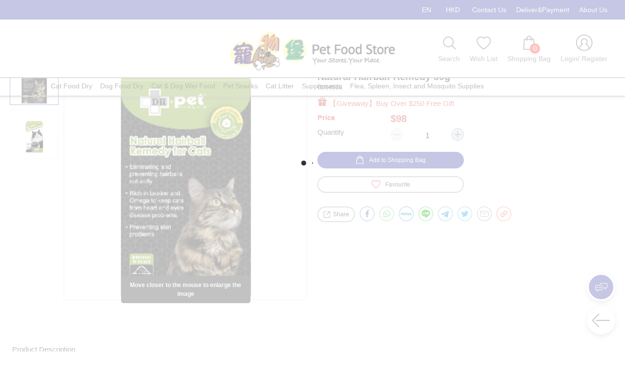

--- FILE ---
content_type: image/svg+xml
request_url: https://dog818.zyberpos.com/assets/img/icon_addWishlist.svg
body_size: 58
content:
<?xml version="1.0" encoding="utf-8"?>
<!-- Generator: Adobe Illustrator 21.0.2, SVG Export Plug-In . SVG Version: 6.00 Build 0)  -->
<svg version="1.1" id="Layer_1" xmlns="http://www.w3.org/2000/svg" xmlns:xlink="http://www.w3.org/1999/xlink" x="0px" y="0px"
	 viewBox="0 0 36 32.4" style="enable-background:new 0 0 36 32.4;" xml:space="preserve">
<style type="text/css">
	.st0{fill:#E3356A;}
</style>
<path class="st0" d="M25.9,0c-3.1,0-6.1,1.5-8,4c-1.8-2.5-4.7-4-7.9-4C4.5,0,0,4.6,0,10.3c0,10,16.5,21.4,17.3,21.9
	c0.3,0.2,0.4,0.3,0.7,0.3s0.5-0.1,0.7-0.3C19.4,31.6,36,20.3,36,10.3C36,4.6,31.5,0,25.9,0z M18,29.6C14.8,27.3,2.6,17.9,2.6,10.3
	c0-4.3,3.3-7.7,7.5-7.7c2.9,0,5.6,1.7,6.8,4.5c0.4,0.9,1.9,0.9,2.3,0c1.2-2.8,3.8-4.5,6.7-4.5c4.1,0,7.5,3.4,7.5,7.7
	C33.4,17.9,21.1,27.3,18,29.6z"/>
</svg>


--- FILE ---
content_type: image/svg+xml
request_url: https://dog818.zyberpos.com/assets/img/icon_wishlist.svg
body_size: 187
content:
<?xml version="1.0" encoding="utf-8"?>
<!-- Generator: Adobe Illustrator 21.0.2, SVG Export Plug-In . SVG Version: 6.00 Build 0)  -->
<svg version="1.1" xmlns="http://www.w3.org/2000/svg" xmlns:xlink="http://www.w3.org/1999/xlink" x="0px" y="0px"
	 viewBox="0 0 24 24" style="enable-background:new 0 0 24 24;" xml:space="preserve">
<style type="text/css">
	.st0{fill:none;}
	.st1{fill:#666666;}
</style>
<g id="Layer_1">
</g>
<g id="product_detail">
	<g>
		<rect class="st0" width="24" height="24"/>
		<g>
			<g>
				<path class="st1" d="M12,22.13c-0.38,0-0.6-0.15-0.76-0.26C11.1,21.78,0.86,14.89,0.86,8.56c0-3.69,2.93-6.7,6.52-6.7
					c1.77,0,3.39,0.69,4.58,1.91c1.22-1.21,2.89-1.91,4.6-1.91c3.63,0,6.58,3,6.58,6.7c0,4.68-5.44,9.67-10.01,13.03
					c-0.13,0.09-0.21,0.16-0.25,0.19C12.67,22,12.36,22.13,12,22.13z M7.38,3.37c-2.77,0-5.02,2.33-5.02,5.2
					c0,5.46,9.54,11.95,9.64,12.01c0,0,0,0,0.01,0c0.07-0.05,0.15-0.11,0.25-0.19c6.06-4.46,9.4-8.66,9.4-11.82
					c0-2.87-2.28-5.2-5.08-5.2c-1.56,0-3.06,0.75-4.02,2.01c-0.14,0.19-0.38,0.28-0.61,0.3c-0.24,0-0.46-0.12-0.6-0.31
					C10.42,4.1,8.98,3.37,7.38,3.37z"/>
			</g>
		</g>
	</g>
</g>
</svg>


--- FILE ---
content_type: image/svg+xml
request_url: https://dog818.zyberpos.com/assets/img/bg_discount.svg
body_size: -167
content:
<?xml version="1.0" encoding="utf-8"?>
<!-- Generator: Adobe Illustrator 21.0.2, SVG Export Plug-In . SVG Version: 6.00 Build 0)  -->
<svg version="1.1" id="Layer_1" xmlns="http://www.w3.org/2000/svg" xmlns:xlink="http://www.w3.org/1999/xlink" x="0px" y="0px"
	 viewBox="0 0 184 42" style="enable-background:new 0 0 184 42;" xml:space="preserve">
<style type="text/css">
	.st0{fill:#F4750E;}
</style>
<path class="st0" d="M163,42H0V21C0,9.4,9.4,0,21,0l142,0c11.5,0,21,9.4,21,21v0C184,32.6,174.6,42,163,42z"/>
</svg>


--- FILE ---
content_type: image/svg+xml
request_url: https://dog818.zyberpos.com/assets/img/share_btn_line.svg
body_size: 568
content:
<?xml version="1.0" encoding="utf-8"?>
<!-- Generator: Adobe Illustrator 21.0.2, SVG Export Plug-In . SVG Version: 6.00 Build 0)  -->
<svg version="1.1" xmlns="http://www.w3.org/2000/svg" xmlns:xlink="http://www.w3.org/1999/xlink" x="0px" y="0px"
	 viewBox="0 0 32 32" style="enable-background:new 0 0 32 32;" xml:space="preserve">
<style type="text/css">
	.st0{fill:#00B900;}
	.st1{fill:#FFFFFF;}
</style>
<g id="Layer_1">
</g>
<g id="Isolation_Mode">
	<g>
		<g id="g7930">
			<g>
				<g id="g7962_1_" transform="matrix(1.6639441,0,0,1.6639441,546.02809,375.00068)">
					<path id="path7964_1_" class="st0" d="M-312.86-216.61c0-2.54-2.55-4.61-5.68-4.61c-3.13,0-5.68,2.07-5.68,4.61
						c0,2.28,2.02,4.19,4.75,4.55c0.19,0.04,0.44,0.12,0.5,0.28c0.06,0.14,0.04,0.37,0.02,0.51c0,0-0.07,0.4-0.08,0.49
						c-0.02,0.14-0.11,0.56,0.49,0.31c0.61-0.26,3.27-1.93,4.46-3.3h0C-313.25-214.68-312.86-215.6-312.86-216.61"/>
				</g>
				<g id="g7966_1_" transform="matrix(1.6639441,0,0,1.6639441,441.5933,393.76931)">
					<path id="path7968_1_" class="st1" d="M-256.93-229.12h-0.4c-0.06,0-0.11,0.05-0.11,0.11v2.48c0,0.06,0.05,0.11,0.11,0.11h0.4
						c0.06,0,0.11-0.05,0.11-0.11v-2.48C-256.82-229.07-256.87-229.12-256.93-229.12"/>
				</g>
				<g id="g7970_1_" transform="matrix(1.6639441,0,0,1.6639441,483.49956,393.76931)">
					<path id="path7972_1_" class="st1" d="M-279.37-229.12h-0.4c-0.06,0-0.11,0.05-0.11,0.11v1.47l-1.13-1.53
						c0,0-0.01-0.01-0.01-0.01l0,0c0,0,0,0-0.01-0.01c0,0,0,0,0,0c0,0,0,0-0.01,0c0,0,0,0,0,0c0,0,0,0-0.01,0c0,0,0,0,0,0
						c0,0,0,0-0.01,0c0,0,0,0,0,0c0,0,0,0-0.01,0c0,0,0,0,0,0c0,0,0,0-0.01,0c0,0,0,0,0,0c0,0,0,0-0.01,0c0,0,0,0,0,0
						c0,0,0,0-0.01,0c0,0,0,0-0.01,0c0,0,0,0,0,0h-0.4c-0.06,0-0.11,0.05-0.11,0.11v2.48c0,0.06,0.05,0.11,0.11,0.11h0.4
						c0.06,0,0.11-0.05,0.11-0.11v-1.47l1.14,1.53c0.01,0.01,0.02,0.02,0.03,0.03c0,0,0,0,0,0c0,0,0,0,0.01,0c0,0,0,0,0,0
						c0,0,0,0,0.01,0c0,0,0,0,0.01,0c0,0,0,0,0,0c0,0,0.01,0,0.01,0c0,0,0,0,0,0c0.01,0,0.02,0,0.03,0h0.4
						c0.06,0,0.11-0.05,0.11-0.11v-2.48C-279.26-229.07-279.31-229.12-279.37-229.12"/>
				</g>
				<g id="g7974_1_" transform="matrix(1.6639441,0,0,1.6639441,426.91715,362.04388)">
					<path id="path7976_1_" class="st1" d="M-249.07-207.98h-1.08v-1.97c0-0.06-0.05-0.11-0.11-0.11h-0.4
						c-0.06,0-0.11,0.05-0.11,0.11v2.48v0c0,0.03,0.01,0.06,0.03,0.08c0,0,0,0,0,0c0,0,0,0,0,0c0.02,0.02,0.05,0.03,0.08,0.03h0
						h1.59c0.06,0,0.11-0.05,0.11-0.11v-0.4C-248.96-207.93-249.01-207.98-249.07-207.98"/>
				</g>
				<g id="g7978_1_" transform="matrix(1.6639441,0,0,1.6639441,517.12172,384.29914)">
					<path id="path7980_1_" class="st1" d="M-297.38-222.81c0.06,0,0.11-0.05,0.11-0.11v-0.4c0-0.06-0.05-0.11-0.11-0.11h-1.59h0
						c-0.03,0-0.06,0.01-0.08,0.03c0,0,0,0,0,0c0,0,0,0,0,0c-0.02,0.02-0.03,0.05-0.03,0.08v0v2.48v0c0,0.03,0.01,0.06,0.03,0.08
						c0,0,0,0,0,0c0,0,0,0,0,0c0.02,0.02,0.05,0.03,0.08,0.03h0h1.59c0.06,0,0.11-0.05,0.11-0.11v-0.4c0-0.06-0.05-0.11-0.11-0.11
						h-1.08v-0.42h1.08c0.06,0,0.11-0.05,0.11-0.11v-0.4c0-0.06-0.05-0.11-0.11-0.11h-1.08v-0.42H-297.38z"/>
				</g>
			</g>
		</g>
		<g>
			<g>
				<g>
					<path class="st0" d="M16,1c8.27,0,15,6.73,15,15s-6.73,15-15,15S1,24.27,1,16S7.73,1,16,1 M16,0C7.16,0,0,7.16,0,16
						s7.16,16,16,16s16-7.16,16-16S24.84,0,16,0L16,0z"/>
				</g>
			</g>
		</g>
	</g>
</g>
</svg>


--- FILE ---
content_type: image/svg+xml
request_url: https://dog818.zyberpos.com/assets/img/share_btn_email.svg
body_size: 102
content:
<?xml version="1.0" encoding="utf-8"?>
<!-- Generator: Adobe Illustrator 21.0.2, SVG Export Plug-In . SVG Version: 6.00 Build 0)  -->
<svg version="1.1" xmlns="http://www.w3.org/2000/svg" xmlns:xlink="http://www.w3.org/1999/xlink" x="0px" y="0px"
	 viewBox="0 0 32 32" style="enable-background:new 0 0 32 32;" xml:space="preserve">
<style type="text/css">
	.st0{fill:#76808E;}
	.st1{fill:none;stroke:#76808E;stroke-miterlimit:10;}
	.st2{fill:none;stroke:#76808E;stroke-linecap:round;stroke-linejoin:round;stroke-miterlimit:10;}
</style>
<g id="Layer_1">
</g>
<g id="Isolation_Mode">
	<g>
		<g>
			<g>
				<path class="st0" d="M16,1c8.27,0,15,6.73,15,15s-6.73,15-15,15S1,24.27,1,16S7.73,1,16,1 M16,0C7.16,0,0,7.16,0,16
					s7.16,16,16,16s16-7.16,16-16S24.84,0,16,0L16,0z"/>
			</g>
		</g>
		<g>
			<path class="st1" d="M22.94,21.85H9.06c-1.1,0-2-0.9-2-2v-7.71c0-1.1,0.9-2,2-2h13.88c1.1,0,2,0.9,2,2v7.71
				C24.94,20.96,24.05,21.85,22.94,21.85z"/>
			<path class="st2" d="M24.55,11.66l-7.89,4.91c-0.42,0.26-0.95,0.26-1.37-0.01l-7.83-5.07"/>
		</g>
	</g>
</g>
</svg>


--- FILE ---
content_type: image/svg+xml
request_url: https://dog818.zyberpos.com/assets/img/share_btn_twitter.svg
body_size: 341
content:
<?xml version="1.0" encoding="utf-8"?>
<!-- Generator: Adobe Illustrator 21.0.2, SVG Export Plug-In . SVG Version: 6.00 Build 0)  -->
<svg version="1.1" xmlns="http://www.w3.org/2000/svg" xmlns:xlink="http://www.w3.org/1999/xlink" x="0px" y="0px"
	 viewBox="0 0 32 32" style="enable-background:new 0 0 32 32;" xml:space="preserve">
<style type="text/css">
	.st0{fill:#00ACEE;}
</style>
<g id="Layer_1">
</g>
<g id="Isolation_Mode">
	<g>
		<g>
			<g>
				<path class="st0" d="M16,1c8.27,0,15,6.73,15,15s-6.73,15-15,15S1,24.27,1,16S7.73,1,16,1 M16,0C7.16,0,0,7.16,0,16
					s7.16,16,16,16s16-7.16,16-16S24.84,0,16,0L16,0z"/>
			</g>
		</g>
		<path class="st0" d="M23.82,11.14c-0.58,0.25-1.2,0.43-1.85,0.51c0.66-0.4,1.17-1.03,1.41-1.78c-0.62,0.36-1.31,0.63-2.05,0.77
			c-0.59-0.63-1.42-1.02-2.35-1.02c-1.78,0-3.22,1.44-3.22,3.22c0,0.26,0.03,0.5,0.08,0.74c-2.67-0.13-5.05-1.41-6.63-3.35
			c-0.28,0.47-0.44,1.02-0.44,1.62c0,1.12,0.57,2.1,1.43,2.68c-0.53-0.02-1.02-0.16-1.46-0.4v0.04c0,1.56,1.11,2.86,2.58,3.16
			c-0.27,0.07-0.56,0.11-0.85,0.11c-0.21,0-0.4-0.02-0.6-0.06c0.41,1.28,1.6,2.21,3.01,2.23c-1.1,0.86-2.49,1.38-3.99,1.38
			c-0.26,0-0.51-0.02-0.77-0.04c1.43,0.91,3.12,1.44,4.94,1.44c5.92,0,9.16-4.9,9.16-9.15c0-0.14,0-0.27-0.01-0.41
			c0.63-0.45,1.18-1.02,1.61-1.67L23.82,11.14z"/>
	</g>
</g>
</svg>


--- FILE ---
content_type: image/svg+xml
request_url: https://dog818.zyberpos.com/assets/img/btn_add.svg
body_size: -30
content:
<?xml version="1.0" encoding="utf-8"?>
<!-- Generator: Adobe Illustrator 21.0.2, SVG Export Plug-In . SVG Version: 6.00 Build 0)  -->
<svg version="1.1" xmlns="http://www.w3.org/2000/svg" xmlns:xlink="http://www.w3.org/1999/xlink" x="0px" y="0px"
	 viewBox="0 0 24 24" style="enable-background:new 0 0 24 24;" xml:space="preserve">
<style type="text/css">
	.st0{fill:#E2E5ED;}
	.st1{fill:none;stroke:#76808E;stroke-width:1.5;stroke-linecap:round;stroke-miterlimit:10;}
</style>
<g id="Layer_1">
</g>
<g id="Isolation_Mode">
	<g>
		<path class="st0" d="M12,24L12,24C5.37,24,0,18.63,0,12v0C0,5.37,5.37,0,12,0h0c6.6,0,12,5.4,12,12v0C24,18.6,18.6,24,12,24z"/>
		<g>
			<line class="st1" x1="12" y1="5.24" x2="12" y2="18.76"/>
			<line class="st1" x1="18.76" y1="12" x2="5.24" y2="12"/>
		</g>
	</g>
</g>
</svg>
